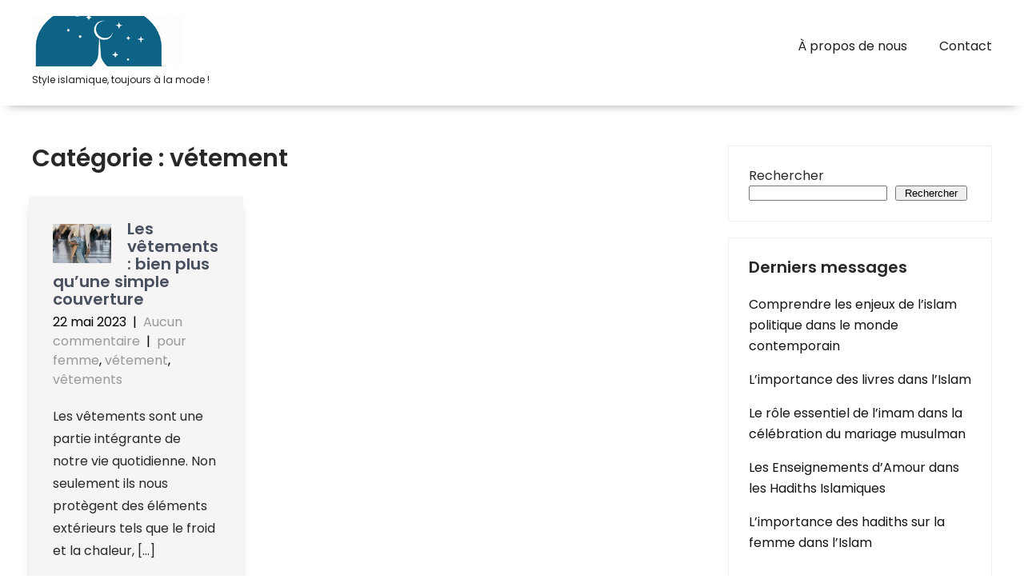

--- FILE ---
content_type: text/html; charset=UTF-8
request_url: https://topislam.org/category/vetement-2/
body_size: 13851
content:
<!DOCTYPE html>
<html lang="fr-FR">
<head>
<meta charset="UTF-8">
<meta name="viewport" content="width=device-width, initial-scale=1">
<link rel="profile" href="http://gmpg.org/xfn/11">
<meta name='robots' content='index, follow, max-image-preview:large, max-snippet:-1, max-video-preview:-1' />

	<!-- This site is optimized with the Yoast SEO plugin v26.7 - https://yoast.com/wordpress/plugins/seo/ -->
	<title>Archives des vétement - topislam.org</title>
	<link rel="canonical" href="https://topislam.org/category/vetement-2/" />
	<meta property="og:locale" content="fr_FR" />
	<meta property="og:type" content="article" />
	<meta property="og:title" content="Archives des vétement - topislam.org" />
	<meta property="og:url" content="https://topislam.org/category/vetement-2/" />
	<meta property="og:site_name" content="topislam.org" />
	<meta name="twitter:card" content="summary_large_image" />
	<script type="application/ld+json" class="yoast-schema-graph">{"@context":"https://schema.org","@graph":[{"@type":"CollectionPage","@id":"https://topislam.org/category/vetement-2/","url":"https://topislam.org/category/vetement-2/","name":"Archives des vétement - topislam.org","isPartOf":{"@id":"https://topislam.org/#website"},"primaryImageOfPage":{"@id":"https://topislam.org/category/vetement-2/#primaryimage"},"image":{"@id":"https://topislam.org/category/vetement-2/#primaryimage"},"thumbnailUrl":"https://i0.wp.com/topislam.org/wp-content/uploads/2023/05/vetements-7.jpg?fit=274%2C184&ssl=1","breadcrumb":{"@id":"https://topislam.org/category/vetement-2/#breadcrumb"},"inLanguage":"fr-FR"},{"@type":"ImageObject","inLanguage":"fr-FR","@id":"https://topislam.org/category/vetement-2/#primaryimage","url":"https://i0.wp.com/topislam.org/wp-content/uploads/2023/05/vetements-7.jpg?fit=274%2C184&ssl=1","contentUrl":"https://i0.wp.com/topislam.org/wp-content/uploads/2023/05/vetements-7.jpg?fit=274%2C184&ssl=1","width":274,"height":184,"caption":"vêtements"},{"@type":"BreadcrumbList","@id":"https://topislam.org/category/vetement-2/#breadcrumb","itemListElement":[{"@type":"ListItem","position":1,"name":"Accueil","item":"https://topislam.org/"},{"@type":"ListItem","position":2,"name":"vétement"}]},{"@type":"WebSite","@id":"https://topislam.org/#website","url":"https://topislam.org/","name":"topislam.org","description":"Style islamique, toujours à la mode !","publisher":{"@id":"https://topislam.org/#organization"},"potentialAction":[{"@type":"SearchAction","target":{"@type":"EntryPoint","urlTemplate":"https://topislam.org/?s={search_term_string}"},"query-input":{"@type":"PropertyValueSpecification","valueRequired":true,"valueName":"search_term_string"}}],"inLanguage":"fr-FR"},{"@type":"Organization","@id":"https://topislam.org/#organization","name":"topislam.org","url":"https://topislam.org/","logo":{"@type":"ImageObject","inLanguage":"fr-FR","@id":"https://topislam.org/#/schema/logo/image/","url":"https://i0.wp.com/topislam.org/wp-content/uploads/2023/01/topislamlogo.png?fit=212%2C63&ssl=1","contentUrl":"https://i0.wp.com/topislam.org/wp-content/uploads/2023/01/topislamlogo.png?fit=212%2C63&ssl=1","width":212,"height":63,"caption":"topislam.org"},"image":{"@id":"https://topislam.org/#/schema/logo/image/"}}]}</script>
	<!-- / Yoast SEO plugin. -->


<link rel='dns-prefetch' href='//stats.wp.com' />
<link rel='dns-prefetch' href='//fonts.googleapis.com' />
<link rel='preconnect' href='//i0.wp.com' />
<link rel='preconnect' href='//c0.wp.com' />
<link rel="alternate" type="application/rss+xml" title="topislam.org &raquo; Flux" href="https://topislam.org/feed/" />
<link rel="alternate" type="application/rss+xml" title="topislam.org &raquo; Flux des commentaires" href="https://topislam.org/comments/feed/" />
<link rel="alternate" type="application/rss+xml" title="topislam.org &raquo; Flux de la catégorie vétement" href="https://topislam.org/category/vetement-2/feed/" />
<style id='wp-img-auto-sizes-contain-inline-css' type='text/css'>
img:is([sizes=auto i],[sizes^="auto," i]){contain-intrinsic-size:3000px 1500px}
/*# sourceURL=wp-img-auto-sizes-contain-inline-css */
</style>
<style id='wp-emoji-styles-inline-css' type='text/css'>

	img.wp-smiley, img.emoji {
		display: inline !important;
		border: none !important;
		box-shadow: none !important;
		height: 1em !important;
		width: 1em !important;
		margin: 0 0.07em !important;
		vertical-align: -0.1em !important;
		background: none !important;
		padding: 0 !important;
	}
/*# sourceURL=wp-emoji-styles-inline-css */
</style>
<style id='wp-block-library-inline-css' type='text/css'>
:root{--wp-block-synced-color:#7a00df;--wp-block-synced-color--rgb:122,0,223;--wp-bound-block-color:var(--wp-block-synced-color);--wp-editor-canvas-background:#ddd;--wp-admin-theme-color:#007cba;--wp-admin-theme-color--rgb:0,124,186;--wp-admin-theme-color-darker-10:#006ba1;--wp-admin-theme-color-darker-10--rgb:0,107,160.5;--wp-admin-theme-color-darker-20:#005a87;--wp-admin-theme-color-darker-20--rgb:0,90,135;--wp-admin-border-width-focus:2px}@media (min-resolution:192dpi){:root{--wp-admin-border-width-focus:1.5px}}.wp-element-button{cursor:pointer}:root .has-very-light-gray-background-color{background-color:#eee}:root .has-very-dark-gray-background-color{background-color:#313131}:root .has-very-light-gray-color{color:#eee}:root .has-very-dark-gray-color{color:#313131}:root .has-vivid-green-cyan-to-vivid-cyan-blue-gradient-background{background:linear-gradient(135deg,#00d084,#0693e3)}:root .has-purple-crush-gradient-background{background:linear-gradient(135deg,#34e2e4,#4721fb 50%,#ab1dfe)}:root .has-hazy-dawn-gradient-background{background:linear-gradient(135deg,#faaca8,#dad0ec)}:root .has-subdued-olive-gradient-background{background:linear-gradient(135deg,#fafae1,#67a671)}:root .has-atomic-cream-gradient-background{background:linear-gradient(135deg,#fdd79a,#004a59)}:root .has-nightshade-gradient-background{background:linear-gradient(135deg,#330968,#31cdcf)}:root .has-midnight-gradient-background{background:linear-gradient(135deg,#020381,#2874fc)}:root{--wp--preset--font-size--normal:16px;--wp--preset--font-size--huge:42px}.has-regular-font-size{font-size:1em}.has-larger-font-size{font-size:2.625em}.has-normal-font-size{font-size:var(--wp--preset--font-size--normal)}.has-huge-font-size{font-size:var(--wp--preset--font-size--huge)}.has-text-align-center{text-align:center}.has-text-align-left{text-align:left}.has-text-align-right{text-align:right}.has-fit-text{white-space:nowrap!important}#end-resizable-editor-section{display:none}.aligncenter{clear:both}.items-justified-left{justify-content:flex-start}.items-justified-center{justify-content:center}.items-justified-right{justify-content:flex-end}.items-justified-space-between{justify-content:space-between}.screen-reader-text{border:0;clip-path:inset(50%);height:1px;margin:-1px;overflow:hidden;padding:0;position:absolute;width:1px;word-wrap:normal!important}.screen-reader-text:focus{background-color:#ddd;clip-path:none;color:#444;display:block;font-size:1em;height:auto;left:5px;line-height:normal;padding:15px 23px 14px;text-decoration:none;top:5px;width:auto;z-index:100000}html :where(.has-border-color){border-style:solid}html :where([style*=border-top-color]){border-top-style:solid}html :where([style*=border-right-color]){border-right-style:solid}html :where([style*=border-bottom-color]){border-bottom-style:solid}html :where([style*=border-left-color]){border-left-style:solid}html :where([style*=border-width]){border-style:solid}html :where([style*=border-top-width]){border-top-style:solid}html :where([style*=border-right-width]){border-right-style:solid}html :where([style*=border-bottom-width]){border-bottom-style:solid}html :where([style*=border-left-width]){border-left-style:solid}html :where(img[class*=wp-image-]){height:auto;max-width:100%}:where(figure){margin:0 0 1em}html :where(.is-position-sticky){--wp-admin--admin-bar--position-offset:var(--wp-admin--admin-bar--height,0px)}@media screen and (max-width:600px){html :where(.is-position-sticky){--wp-admin--admin-bar--position-offset:0px}}

/*# sourceURL=wp-block-library-inline-css */
</style><style id='wp-block-archives-inline-css' type='text/css'>
.wp-block-archives{box-sizing:border-box}.wp-block-archives-dropdown label{display:block}
/*# sourceURL=https://c0.wp.com/c/6.9/wp-includes/blocks/archives/style.min.css */
</style>
<style id='wp-block-categories-inline-css' type='text/css'>
.wp-block-categories{box-sizing:border-box}.wp-block-categories.alignleft{margin-right:2em}.wp-block-categories.alignright{margin-left:2em}.wp-block-categories.wp-block-categories-dropdown.aligncenter{text-align:center}.wp-block-categories .wp-block-categories__label{display:block;width:100%}
/*# sourceURL=https://c0.wp.com/c/6.9/wp-includes/blocks/categories/style.min.css */
</style>
<style id='wp-block-heading-inline-css' type='text/css'>
h1:where(.wp-block-heading).has-background,h2:where(.wp-block-heading).has-background,h3:where(.wp-block-heading).has-background,h4:where(.wp-block-heading).has-background,h5:where(.wp-block-heading).has-background,h6:where(.wp-block-heading).has-background{padding:1.25em 2.375em}h1.has-text-align-left[style*=writing-mode]:where([style*=vertical-lr]),h1.has-text-align-right[style*=writing-mode]:where([style*=vertical-rl]),h2.has-text-align-left[style*=writing-mode]:where([style*=vertical-lr]),h2.has-text-align-right[style*=writing-mode]:where([style*=vertical-rl]),h3.has-text-align-left[style*=writing-mode]:where([style*=vertical-lr]),h3.has-text-align-right[style*=writing-mode]:where([style*=vertical-rl]),h4.has-text-align-left[style*=writing-mode]:where([style*=vertical-lr]),h4.has-text-align-right[style*=writing-mode]:where([style*=vertical-rl]),h5.has-text-align-left[style*=writing-mode]:where([style*=vertical-lr]),h5.has-text-align-right[style*=writing-mode]:where([style*=vertical-rl]),h6.has-text-align-left[style*=writing-mode]:where([style*=vertical-lr]),h6.has-text-align-right[style*=writing-mode]:where([style*=vertical-rl]){rotate:180deg}
/*# sourceURL=https://c0.wp.com/c/6.9/wp-includes/blocks/heading/style.min.css */
</style>
<style id='wp-block-latest-comments-inline-css' type='text/css'>
ol.wp-block-latest-comments{box-sizing:border-box;margin-left:0}:where(.wp-block-latest-comments:not([style*=line-height] .wp-block-latest-comments__comment)){line-height:1.1}:where(.wp-block-latest-comments:not([style*=line-height] .wp-block-latest-comments__comment-excerpt p)){line-height:1.8}.has-dates :where(.wp-block-latest-comments:not([style*=line-height])),.has-excerpts :where(.wp-block-latest-comments:not([style*=line-height])){line-height:1.5}.wp-block-latest-comments .wp-block-latest-comments{padding-left:0}.wp-block-latest-comments__comment{list-style:none;margin-bottom:1em}.has-avatars .wp-block-latest-comments__comment{list-style:none;min-height:2.25em}.has-avatars .wp-block-latest-comments__comment .wp-block-latest-comments__comment-excerpt,.has-avatars .wp-block-latest-comments__comment .wp-block-latest-comments__comment-meta{margin-left:3.25em}.wp-block-latest-comments__comment-excerpt p{font-size:.875em;margin:.36em 0 1.4em}.wp-block-latest-comments__comment-date{display:block;font-size:.75em}.wp-block-latest-comments .avatar,.wp-block-latest-comments__comment-avatar{border-radius:1.5em;display:block;float:left;height:2.5em;margin-right:.75em;width:2.5em}.wp-block-latest-comments[class*=-font-size] a,.wp-block-latest-comments[style*=font-size] a{font-size:inherit}
/*# sourceURL=https://c0.wp.com/c/6.9/wp-includes/blocks/latest-comments/style.min.css */
</style>
<style id='wp-block-latest-posts-inline-css' type='text/css'>
.wp-block-latest-posts{box-sizing:border-box}.wp-block-latest-posts.alignleft{margin-right:2em}.wp-block-latest-posts.alignright{margin-left:2em}.wp-block-latest-posts.wp-block-latest-posts__list{list-style:none}.wp-block-latest-posts.wp-block-latest-posts__list li{clear:both;overflow-wrap:break-word}.wp-block-latest-posts.is-grid{display:flex;flex-wrap:wrap}.wp-block-latest-posts.is-grid li{margin:0 1.25em 1.25em 0;width:100%}@media (min-width:600px){.wp-block-latest-posts.columns-2 li{width:calc(50% - .625em)}.wp-block-latest-posts.columns-2 li:nth-child(2n){margin-right:0}.wp-block-latest-posts.columns-3 li{width:calc(33.33333% - .83333em)}.wp-block-latest-posts.columns-3 li:nth-child(3n){margin-right:0}.wp-block-latest-posts.columns-4 li{width:calc(25% - .9375em)}.wp-block-latest-posts.columns-4 li:nth-child(4n){margin-right:0}.wp-block-latest-posts.columns-5 li{width:calc(20% - 1em)}.wp-block-latest-posts.columns-5 li:nth-child(5n){margin-right:0}.wp-block-latest-posts.columns-6 li{width:calc(16.66667% - 1.04167em)}.wp-block-latest-posts.columns-6 li:nth-child(6n){margin-right:0}}:root :where(.wp-block-latest-posts.is-grid){padding:0}:root :where(.wp-block-latest-posts.wp-block-latest-posts__list){padding-left:0}.wp-block-latest-posts__post-author,.wp-block-latest-posts__post-date{display:block;font-size:.8125em}.wp-block-latest-posts__post-excerpt,.wp-block-latest-posts__post-full-content{margin-bottom:1em;margin-top:.5em}.wp-block-latest-posts__featured-image a{display:inline-block}.wp-block-latest-posts__featured-image img{height:auto;max-width:100%;width:auto}.wp-block-latest-posts__featured-image.alignleft{float:left;margin-right:1em}.wp-block-latest-posts__featured-image.alignright{float:right;margin-left:1em}.wp-block-latest-posts__featured-image.aligncenter{margin-bottom:1em;text-align:center}
/*# sourceURL=https://c0.wp.com/c/6.9/wp-includes/blocks/latest-posts/style.min.css */
</style>
<style id='wp-block-search-inline-css' type='text/css'>
.wp-block-search__button{margin-left:10px;word-break:normal}.wp-block-search__button.has-icon{line-height:0}.wp-block-search__button svg{height:1.25em;min-height:24px;min-width:24px;width:1.25em;fill:currentColor;vertical-align:text-bottom}:where(.wp-block-search__button){border:1px solid #ccc;padding:6px 10px}.wp-block-search__inside-wrapper{display:flex;flex:auto;flex-wrap:nowrap;max-width:100%}.wp-block-search__label{width:100%}.wp-block-search.wp-block-search__button-only .wp-block-search__button{box-sizing:border-box;display:flex;flex-shrink:0;justify-content:center;margin-left:0;max-width:100%}.wp-block-search.wp-block-search__button-only .wp-block-search__inside-wrapper{min-width:0!important;transition-property:width}.wp-block-search.wp-block-search__button-only .wp-block-search__input{flex-basis:100%;transition-duration:.3s}.wp-block-search.wp-block-search__button-only.wp-block-search__searchfield-hidden,.wp-block-search.wp-block-search__button-only.wp-block-search__searchfield-hidden .wp-block-search__inside-wrapper{overflow:hidden}.wp-block-search.wp-block-search__button-only.wp-block-search__searchfield-hidden .wp-block-search__input{border-left-width:0!important;border-right-width:0!important;flex-basis:0;flex-grow:0;margin:0;min-width:0!important;padding-left:0!important;padding-right:0!important;width:0!important}:where(.wp-block-search__input){appearance:none;border:1px solid #949494;flex-grow:1;font-family:inherit;font-size:inherit;font-style:inherit;font-weight:inherit;letter-spacing:inherit;line-height:inherit;margin-left:0;margin-right:0;min-width:3rem;padding:8px;text-decoration:unset!important;text-transform:inherit}:where(.wp-block-search__button-inside .wp-block-search__inside-wrapper){background-color:#fff;border:1px solid #949494;box-sizing:border-box;padding:4px}:where(.wp-block-search__button-inside .wp-block-search__inside-wrapper) .wp-block-search__input{border:none;border-radius:0;padding:0 4px}:where(.wp-block-search__button-inside .wp-block-search__inside-wrapper) .wp-block-search__input:focus{outline:none}:where(.wp-block-search__button-inside .wp-block-search__inside-wrapper) :where(.wp-block-search__button){padding:4px 8px}.wp-block-search.aligncenter .wp-block-search__inside-wrapper{margin:auto}.wp-block[data-align=right] .wp-block-search.wp-block-search__button-only .wp-block-search__inside-wrapper{float:right}
/*# sourceURL=https://c0.wp.com/c/6.9/wp-includes/blocks/search/style.min.css */
</style>
<style id='wp-block-group-inline-css' type='text/css'>
.wp-block-group{box-sizing:border-box}:where(.wp-block-group.wp-block-group-is-layout-constrained){position:relative}
/*# sourceURL=https://c0.wp.com/c/6.9/wp-includes/blocks/group/style.min.css */
</style>
<style id='global-styles-inline-css' type='text/css'>
:root{--wp--preset--aspect-ratio--square: 1;--wp--preset--aspect-ratio--4-3: 4/3;--wp--preset--aspect-ratio--3-4: 3/4;--wp--preset--aspect-ratio--3-2: 3/2;--wp--preset--aspect-ratio--2-3: 2/3;--wp--preset--aspect-ratio--16-9: 16/9;--wp--preset--aspect-ratio--9-16: 9/16;--wp--preset--color--black: #000000;--wp--preset--color--cyan-bluish-gray: #abb8c3;--wp--preset--color--white: #ffffff;--wp--preset--color--pale-pink: #f78da7;--wp--preset--color--vivid-red: #cf2e2e;--wp--preset--color--luminous-vivid-orange: #ff6900;--wp--preset--color--luminous-vivid-amber: #fcb900;--wp--preset--color--light-green-cyan: #7bdcb5;--wp--preset--color--vivid-green-cyan: #00d084;--wp--preset--color--pale-cyan-blue: #8ed1fc;--wp--preset--color--vivid-cyan-blue: #0693e3;--wp--preset--color--vivid-purple: #9b51e0;--wp--preset--gradient--vivid-cyan-blue-to-vivid-purple: linear-gradient(135deg,rgb(6,147,227) 0%,rgb(155,81,224) 100%);--wp--preset--gradient--light-green-cyan-to-vivid-green-cyan: linear-gradient(135deg,rgb(122,220,180) 0%,rgb(0,208,130) 100%);--wp--preset--gradient--luminous-vivid-amber-to-luminous-vivid-orange: linear-gradient(135deg,rgb(252,185,0) 0%,rgb(255,105,0) 100%);--wp--preset--gradient--luminous-vivid-orange-to-vivid-red: linear-gradient(135deg,rgb(255,105,0) 0%,rgb(207,46,46) 100%);--wp--preset--gradient--very-light-gray-to-cyan-bluish-gray: linear-gradient(135deg,rgb(238,238,238) 0%,rgb(169,184,195) 100%);--wp--preset--gradient--cool-to-warm-spectrum: linear-gradient(135deg,rgb(74,234,220) 0%,rgb(151,120,209) 20%,rgb(207,42,186) 40%,rgb(238,44,130) 60%,rgb(251,105,98) 80%,rgb(254,248,76) 100%);--wp--preset--gradient--blush-light-purple: linear-gradient(135deg,rgb(255,206,236) 0%,rgb(152,150,240) 100%);--wp--preset--gradient--blush-bordeaux: linear-gradient(135deg,rgb(254,205,165) 0%,rgb(254,45,45) 50%,rgb(107,0,62) 100%);--wp--preset--gradient--luminous-dusk: linear-gradient(135deg,rgb(255,203,112) 0%,rgb(199,81,192) 50%,rgb(65,88,208) 100%);--wp--preset--gradient--pale-ocean: linear-gradient(135deg,rgb(255,245,203) 0%,rgb(182,227,212) 50%,rgb(51,167,181) 100%);--wp--preset--gradient--electric-grass: linear-gradient(135deg,rgb(202,248,128) 0%,rgb(113,206,126) 100%);--wp--preset--gradient--midnight: linear-gradient(135deg,rgb(2,3,129) 0%,rgb(40,116,252) 100%);--wp--preset--font-size--small: 13px;--wp--preset--font-size--medium: 20px;--wp--preset--font-size--large: 36px;--wp--preset--font-size--x-large: 42px;--wp--preset--spacing--20: 0.44rem;--wp--preset--spacing--30: 0.67rem;--wp--preset--spacing--40: 1rem;--wp--preset--spacing--50: 1.5rem;--wp--preset--spacing--60: 2.25rem;--wp--preset--spacing--70: 3.38rem;--wp--preset--spacing--80: 5.06rem;--wp--preset--shadow--natural: 6px 6px 9px rgba(0, 0, 0, 0.2);--wp--preset--shadow--deep: 12px 12px 50px rgba(0, 0, 0, 0.4);--wp--preset--shadow--sharp: 6px 6px 0px rgba(0, 0, 0, 0.2);--wp--preset--shadow--outlined: 6px 6px 0px -3px rgb(255, 255, 255), 6px 6px rgb(0, 0, 0);--wp--preset--shadow--crisp: 6px 6px 0px rgb(0, 0, 0);}:where(.is-layout-flex){gap: 0.5em;}:where(.is-layout-grid){gap: 0.5em;}body .is-layout-flex{display: flex;}.is-layout-flex{flex-wrap: wrap;align-items: center;}.is-layout-flex > :is(*, div){margin: 0;}body .is-layout-grid{display: grid;}.is-layout-grid > :is(*, div){margin: 0;}:where(.wp-block-columns.is-layout-flex){gap: 2em;}:where(.wp-block-columns.is-layout-grid){gap: 2em;}:where(.wp-block-post-template.is-layout-flex){gap: 1.25em;}:where(.wp-block-post-template.is-layout-grid){gap: 1.25em;}.has-black-color{color: var(--wp--preset--color--black) !important;}.has-cyan-bluish-gray-color{color: var(--wp--preset--color--cyan-bluish-gray) !important;}.has-white-color{color: var(--wp--preset--color--white) !important;}.has-pale-pink-color{color: var(--wp--preset--color--pale-pink) !important;}.has-vivid-red-color{color: var(--wp--preset--color--vivid-red) !important;}.has-luminous-vivid-orange-color{color: var(--wp--preset--color--luminous-vivid-orange) !important;}.has-luminous-vivid-amber-color{color: var(--wp--preset--color--luminous-vivid-amber) !important;}.has-light-green-cyan-color{color: var(--wp--preset--color--light-green-cyan) !important;}.has-vivid-green-cyan-color{color: var(--wp--preset--color--vivid-green-cyan) !important;}.has-pale-cyan-blue-color{color: var(--wp--preset--color--pale-cyan-blue) !important;}.has-vivid-cyan-blue-color{color: var(--wp--preset--color--vivid-cyan-blue) !important;}.has-vivid-purple-color{color: var(--wp--preset--color--vivid-purple) !important;}.has-black-background-color{background-color: var(--wp--preset--color--black) !important;}.has-cyan-bluish-gray-background-color{background-color: var(--wp--preset--color--cyan-bluish-gray) !important;}.has-white-background-color{background-color: var(--wp--preset--color--white) !important;}.has-pale-pink-background-color{background-color: var(--wp--preset--color--pale-pink) !important;}.has-vivid-red-background-color{background-color: var(--wp--preset--color--vivid-red) !important;}.has-luminous-vivid-orange-background-color{background-color: var(--wp--preset--color--luminous-vivid-orange) !important;}.has-luminous-vivid-amber-background-color{background-color: var(--wp--preset--color--luminous-vivid-amber) !important;}.has-light-green-cyan-background-color{background-color: var(--wp--preset--color--light-green-cyan) !important;}.has-vivid-green-cyan-background-color{background-color: var(--wp--preset--color--vivid-green-cyan) !important;}.has-pale-cyan-blue-background-color{background-color: var(--wp--preset--color--pale-cyan-blue) !important;}.has-vivid-cyan-blue-background-color{background-color: var(--wp--preset--color--vivid-cyan-blue) !important;}.has-vivid-purple-background-color{background-color: var(--wp--preset--color--vivid-purple) !important;}.has-black-border-color{border-color: var(--wp--preset--color--black) !important;}.has-cyan-bluish-gray-border-color{border-color: var(--wp--preset--color--cyan-bluish-gray) !important;}.has-white-border-color{border-color: var(--wp--preset--color--white) !important;}.has-pale-pink-border-color{border-color: var(--wp--preset--color--pale-pink) !important;}.has-vivid-red-border-color{border-color: var(--wp--preset--color--vivid-red) !important;}.has-luminous-vivid-orange-border-color{border-color: var(--wp--preset--color--luminous-vivid-orange) !important;}.has-luminous-vivid-amber-border-color{border-color: var(--wp--preset--color--luminous-vivid-amber) !important;}.has-light-green-cyan-border-color{border-color: var(--wp--preset--color--light-green-cyan) !important;}.has-vivid-green-cyan-border-color{border-color: var(--wp--preset--color--vivid-green-cyan) !important;}.has-pale-cyan-blue-border-color{border-color: var(--wp--preset--color--pale-cyan-blue) !important;}.has-vivid-cyan-blue-border-color{border-color: var(--wp--preset--color--vivid-cyan-blue) !important;}.has-vivid-purple-border-color{border-color: var(--wp--preset--color--vivid-purple) !important;}.has-vivid-cyan-blue-to-vivid-purple-gradient-background{background: var(--wp--preset--gradient--vivid-cyan-blue-to-vivid-purple) !important;}.has-light-green-cyan-to-vivid-green-cyan-gradient-background{background: var(--wp--preset--gradient--light-green-cyan-to-vivid-green-cyan) !important;}.has-luminous-vivid-amber-to-luminous-vivid-orange-gradient-background{background: var(--wp--preset--gradient--luminous-vivid-amber-to-luminous-vivid-orange) !important;}.has-luminous-vivid-orange-to-vivid-red-gradient-background{background: var(--wp--preset--gradient--luminous-vivid-orange-to-vivid-red) !important;}.has-very-light-gray-to-cyan-bluish-gray-gradient-background{background: var(--wp--preset--gradient--very-light-gray-to-cyan-bluish-gray) !important;}.has-cool-to-warm-spectrum-gradient-background{background: var(--wp--preset--gradient--cool-to-warm-spectrum) !important;}.has-blush-light-purple-gradient-background{background: var(--wp--preset--gradient--blush-light-purple) !important;}.has-blush-bordeaux-gradient-background{background: var(--wp--preset--gradient--blush-bordeaux) !important;}.has-luminous-dusk-gradient-background{background: var(--wp--preset--gradient--luminous-dusk) !important;}.has-pale-ocean-gradient-background{background: var(--wp--preset--gradient--pale-ocean) !important;}.has-electric-grass-gradient-background{background: var(--wp--preset--gradient--electric-grass) !important;}.has-midnight-gradient-background{background: var(--wp--preset--gradient--midnight) !important;}.has-small-font-size{font-size: var(--wp--preset--font-size--small) !important;}.has-medium-font-size{font-size: var(--wp--preset--font-size--medium) !important;}.has-large-font-size{font-size: var(--wp--preset--font-size--large) !important;}.has-x-large-font-size{font-size: var(--wp--preset--font-size--x-large) !important;}
/*# sourceURL=global-styles-inline-css */
</style>

<style id='classic-theme-styles-inline-css' type='text/css'>
/*! This file is auto-generated */
.wp-block-button__link{color:#fff;background-color:#32373c;border-radius:9999px;box-shadow:none;text-decoration:none;padding:calc(.667em + 2px) calc(1.333em + 2px);font-size:1.125em}.wp-block-file__button{background:#32373c;color:#fff;text-decoration:none}
/*# sourceURL=/wp-includes/css/classic-themes.min.css */
</style>
<link rel='stylesheet' id='cptch_stylesheet-css' href='https://topislam.org/wp-content/plugins/captcha-bws/css/front_end_style.css?ver=5.2.7' type='text/css' media='all' />
<link rel='stylesheet' id='dashicons-css' href='https://c0.wp.com/c/6.9/wp-includes/css/dashicons.min.css' type='text/css' media='all' />
<link rel='stylesheet' id='cptch_desktop_style-css' href='https://topislam.org/wp-content/plugins/captcha-bws/css/desktop_style.css?ver=5.2.7' type='text/css' media='all' />
<link rel='stylesheet' id='skt-mosque-basic-style-css' href='https://topislam.org/wp-content/themes/skt-mosque/style.css?ver=6.9' type='text/css' media='all' />
<link rel='stylesheet' id='skt-mosque-main-style-css' href='https://topislam.org/wp-content/themes/skt-mosque/css/responsive.css?ver=6.9' type='text/css' media='all' />
<link rel='stylesheet' id='skt-mosque-font-css' href='//fonts.googleapis.com/css?family=Poppins%3A100%2C100i%2C200%2C200i%2C300%2C300i%2C400%2C400i%2C500%2C500i%2C600%2C600i%2C700%2C700i%2C800%2C800i%2C900%2C900i&#038;ver=6.9' type='text/css' media='all' />
<link rel='stylesheet' id='skt-mosque-editor-style-css' href='https://topislam.org/wp-content/themes/skt-mosque/editor-style.css?ver=6.9' type='text/css' media='all' />
<link rel='stylesheet' id='skt-mosque-base-style-css' href='https://topislam.org/wp-content/themes/skt-mosque/css/style_base.css?ver=6.9' type='text/css' media='all' />
<link rel='stylesheet' id='skt-mosque-custom-style-css' href='https://topislam.org/wp-content/themes/skt-mosque/css/skt-mosque-custom-style.css?ver=6.9' type='text/css' media='all' />
<style id='skt-mosque-custom-style-inline-css' type='text/css'>

					#sidebar ul li a:hover,
					.footerarea a:hover,
					.blog_lists h4 a:hover,
					.recent-post h6 a:hover,
					.recent-post a:hover,
					.design-by a,
					.postmeta a:hover,
					.tagcloud a,
					.blocksbox:hover h3,
					.rdmore a,
					.main-navigation ul li:hover a, .main-navigation ul li a:focus, .main-navigation ul li a:hover, .main-navigation ul li.current-menu-item a, .main-navigation ul li.current_page_item a
					{ 
						 color:  !important;
					}

					.pagination .nav-links span.current, .pagination .nav-links a:hover,
					#commentform input#submit:hover,
					.wpcf7 input[type='submit'],
					input.search-submit,
					.recent-post .morebtn:hover, 
					.read-more-btn,
					.woocommerce-product-search button[type='submit'],
					.head-info-area,
					.designs-thumb,
					.hometwo-block-button,
					.aboutmore,
					.service-thumb-box,
					.view-all-btn a:hover
					{ 
					   background-color:  !important;
					}

					.titleborder span:after{border-bottom-color:  !important;}
					.header{background-color: ;}
					#footer{background-color: ;}
					.copyright-wrapper{color:  !important;}
				
/*# sourceURL=skt-mosque-custom-style-inline-css */
</style>
<script type="text/javascript" src="https://c0.wp.com/c/6.9/wp-includes/js/jquery/jquery.min.js" id="jquery-core-js"></script>
<script type="text/javascript" src="https://c0.wp.com/c/6.9/wp-includes/js/jquery/jquery-migrate.min.js" id="jquery-migrate-js"></script>
<script type="text/javascript" src="https://topislam.org/wp-content/themes/skt-mosque/js/custom.js?ver=6.9" id="skt-mosque-customscripts-js"></script>
<link rel="https://api.w.org/" href="https://topislam.org/wp-json/" /><link rel="alternate" title="JSON" type="application/json" href="https://topislam.org/wp-json/wp/v2/categories/1894" /><link rel="EditURI" type="application/rsd+xml" title="RSD" href="https://topislam.org/xmlrpc.php?rsd" />
<meta name="generator" content="WordPress 6.9" />
	<style>img#wpstats{display:none}</style>
		<link rel="apple-touch-icon" sizes="180x180" href="/wp-content/uploads/fbrfg/apple-touch-icon.png">
<link rel="icon" type="image/png" sizes="32x32" href="/wp-content/uploads/fbrfg/favicon-32x32.png">
<link rel="icon" type="image/png" sizes="16x16" href="/wp-content/uploads/fbrfg/favicon-16x16.png">
<link rel="manifest" href="/wp-content/uploads/fbrfg/site.webmanifest">
<link rel="shortcut icon" href="/wp-content/uploads/fbrfg/favicon.ico">
<meta name="msapplication-TileColor" content="#da532c">
<meta name="msapplication-config" content="/wp-content/uploads/fbrfg/browserconfig.xml">
<meta name="theme-color" content="#ffffff">    
	<style type="text/css">
		
	</style>
	</head>
<body class="archive category category-vetement-2 category-1894 wp-custom-logo wp-theme-skt-mosque">
<a class="skip-link screen-reader-text" href="#content_navigator">
Passer au contenu</a>
<div class="header ">
  <div class="container">
    <div class="logo">
		<a href="https://topislam.org/" class="custom-logo-link" rel="home"><img width="212" height="63" src="https://i0.wp.com/topislam.org/wp-content/uploads/2023/01/topislamlogo.png?fit=212%2C63&amp;ssl=1" class="custom-logo" alt="topislam.org" decoding="async" /></a>        <div class="clear"></div>
		        <div id="logo-main">
        <a href="https://topislam.org/">
        <h2 class="site-title">topislam.org</h2>
                <p class="site-description">Style islamique, toujours à la mode !</p>                          
                </a>
        </div>
    </div> 
		      	
        <div id="navigation"><nav id="site-navigation" class="main-navigation">
				<button type="button" class="menu-toggle">
					<span></span>
					<span></span>
					<span></span>
				</button>
		<ul id="primary" class="primary-menu menu"><li id="menu-item-16" class="menu-item menu-item-type-post_type menu-item-object-page menu-item-16"><a href="https://topislam.org/about/">À propos de nous</a></li>
<li id="menu-item-175" class="menu-item menu-item-type-post_type menu-item-object-page menu-item-175"><a href="https://topislam.org/contact/">Contact</a></li>
</ul>			</nav></div>
        <div class="clear"></div>    
    </div> <!-- container --> 
    <div class="clear"></div>  
  </div>
      
  
  <div class="clear"></div> <div class="container">
	<div id="content_navigator">
     <div class="page_content">
        <section class="site-main">
            <header class="page-header">
				<h1 class="entry-title">Catégorie : <span>vétement</span></h1>
            </header><!-- .page-header -->
			                <div class="blog-post">
                    <div class="blog_lists">
<article id="post-369" class="post-369 post type-post status-publish format-standard has-post-thumbnail hentry category-pour-femme category-vetement-2 category-vetements tag-adidas tag-art tag-asos tag-choix-personnel tag-culturel tag-durabilite tag-environnemental tag-ethique tag-expression tag-forever-21 tag-hm tag-industrie-textile tag-levis tag-magasins-doccasion tag-mango tag-marches-aux-puces tag-nike tag-personnalite tag-protection tag-qualite-vs-quantite tag-respect-de-lenvironnement-et-des-autres tag-sites-de-vente-en-ligne tag-social tag-soldes-et-promotions tag-style tag-topshop tag-uniqlo tag-valeurs-personnelles tag-vetements tag-zara">
        <div class="post-thumb"><a href="https://topislam.org/vetements/vetements-2/"><img width="274" height="184" src="https://topislam.org/wp-content/uploads/2023/05/vetements-7.jpg" class="attachment-post-thumbnail size-post-thumbnail wp-post-image" alt="vêtements" decoding="async" fetchpriority="high" /></a></div>
        <header class="entry-header">           
        <h4><a href="https://topislam.org/vetements/vetements-2/" rel="bookmark">Les vêtements : bien plus qu&rsquo;une simple couverture</a></h4>
                    <div class="postmeta">
                <div class="post-date">22 mai 2023</div><!-- post-date -->
                <div class="post-comment"> &nbsp;|&nbsp; <a href="https://topislam.org/vetements/vetements-2/#respond">Aucun commentaire</a></div>
                <div class="post-categories"> &nbsp;|&nbsp; <a href="https://topislam.org/category/pour-femme/" rel="category tag">pour femme</a>, <a href="https://topislam.org/category/vetement-2/" rel="category tag">vétement</a>, <a href="https://topislam.org/category/vetements/" rel="category tag">vêtements</a></div>                  
            </div><!-- postmeta -->
            </header><!-- .entry-header -->
        <div class="entry-summary">
        <p>Les vêtements sont une partie intégrante de notre vie quotidienne. Non seulement ils nous protègent des éléments extérieurs tels que le froid et la chaleur, [&hellip;]</p>
    </div><!-- .entry-summary -->
        <div class="clear"></div>
</article><!-- #post-## -->
</div>                </div>
                       </section>
       <div id="sidebar">    
    <aside id="block-2" class="widget widget_block widget_search"><form role="search" method="get" action="https://topislam.org/" class="wp-block-search__button-outside wp-block-search__text-button wp-block-search"    ><label class="wp-block-search__label" for="wp-block-search__input-1" >Rechercher</label><div class="wp-block-search__inside-wrapper" ><input class="wp-block-search__input" id="wp-block-search__input-1" placeholder="" value="" type="search" name="s" required /><button aria-label="Rechercher" class="wp-block-search__button wp-element-button" type="submit" >Rechercher</button></div></form></aside><aside id="block-3" class="widget widget_block">
<div class="wp-block-group"><div class="wp-block-group__inner-container is-layout-flow wp-block-group-is-layout-flow">
<h2 class="wp-block-heading">Derniers messages</h2>


<ul class="wp-block-latest-posts__list wp-block-latest-posts"><li><a class="wp-block-latest-posts__post-title" href="https://topislam.org/uncategorized/islam-politique/">Comprendre les enjeux de l&rsquo;islam politique dans le monde contemporain</a></li>
<li><a class="wp-block-latest-posts__post-title" href="https://topislam.org/uncategorized/islam-book/">L&rsquo;importance des livres dans l&rsquo;Islam</a></li>
<li><a class="wp-block-latest-posts__post-title" href="https://topislam.org/uncategorized/imam-mariage/">Le rôle essentiel de l&rsquo;imam dans la célébration du mariage musulman</a></li>
<li><a class="wp-block-latest-posts__post-title" href="https://topislam.org/hadith/hadith-amour/">Les Enseignements d&rsquo;Amour dans les Hadiths Islamiques</a></li>
<li><a class="wp-block-latest-posts__post-title" href="https://topislam.org/femme/hadith-femme/">L&rsquo;importance des hadiths sur la femme dans l&rsquo;Islam</a></li>
</ul></div></div>
</aside><aside id="block-4" class="widget widget_block">
<div class="wp-block-group"><div class="wp-block-group__inner-container is-layout-flow wp-block-group-is-layout-flow">
<h2 class="wp-block-heading">Derniers commentaires</h2>


<div class="no-comments wp-block-latest-comments">Aucun commentaire à afficher.</div></div></div>
</aside><aside id="block-5" class="widget widget_block">
<div class="wp-block-group"><div class="wp-block-group__inner-container is-layout-flow wp-block-group-is-layout-flow">
<h2 class="wp-block-heading">Archives</h2>


<ul class="wp-block-archives-list wp-block-archives">	<li><a href='https://topislam.org/2026/01/'>janvier 2026</a></li>
	<li><a href='https://topislam.org/2025/12/'>décembre 2025</a></li>
	<li><a href='https://topislam.org/2025/11/'>novembre 2025</a></li>
	<li><a href='https://topislam.org/2025/10/'>octobre 2025</a></li>
	<li><a href='https://topislam.org/2025/09/'>septembre 2025</a></li>
	<li><a href='https://topislam.org/2025/08/'>août 2025</a></li>
	<li><a href='https://topislam.org/2025/07/'>juillet 2025</a></li>
	<li><a href='https://topislam.org/2025/06/'>juin 2025</a></li>
	<li><a href='https://topislam.org/2025/05/'>mai 2025</a></li>
	<li><a href='https://topislam.org/2025/04/'>avril 2025</a></li>
	<li><a href='https://topislam.org/2025/03/'>mars 2025</a></li>
	<li><a href='https://topislam.org/2025/02/'>février 2025</a></li>
	<li><a href='https://topislam.org/2025/01/'>janvier 2025</a></li>
	<li><a href='https://topislam.org/2024/12/'>décembre 2024</a></li>
	<li><a href='https://topislam.org/2024/11/'>novembre 2024</a></li>
	<li><a href='https://topislam.org/2024/10/'>octobre 2024</a></li>
	<li><a href='https://topislam.org/2024/09/'>septembre 2024</a></li>
	<li><a href='https://topislam.org/2024/08/'>août 2024</a></li>
	<li><a href='https://topislam.org/2024/07/'>juillet 2024</a></li>
	<li><a href='https://topislam.org/2024/06/'>juin 2024</a></li>
	<li><a href='https://topislam.org/2024/05/'>mai 2024</a></li>
	<li><a href='https://topislam.org/2024/04/'>avril 2024</a></li>
	<li><a href='https://topislam.org/2024/03/'>mars 2024</a></li>
	<li><a href='https://topislam.org/2024/02/'>février 2024</a></li>
	<li><a href='https://topislam.org/2024/01/'>janvier 2024</a></li>
	<li><a href='https://topislam.org/2023/12/'>décembre 2023</a></li>
	<li><a href='https://topislam.org/2023/11/'>novembre 2023</a></li>
	<li><a href='https://topislam.org/2023/10/'>octobre 2023</a></li>
	<li><a href='https://topislam.org/2023/09/'>septembre 2023</a></li>
	<li><a href='https://topislam.org/2023/08/'>août 2023</a></li>
	<li><a href='https://topislam.org/2023/07/'>juillet 2023</a></li>
	<li><a href='https://topislam.org/2023/06/'>juin 2023</a></li>
	<li><a href='https://topislam.org/2023/05/'>mai 2023</a></li>
	<li><a href='https://topislam.org/2023/04/'>avril 2023</a></li>
	<li><a href='https://topislam.org/2023/03/'>mars 2023</a></li>
	<li><a href='https://topislam.org/2023/02/'>février 2023</a></li>
	<li><a href='https://topislam.org/2023/01/'>janvier 2023</a></li>
	<li><a href='https://topislam.org/2022/12/'>décembre 2022</a></li>
</ul></div></div>
</aside><aside id="block-6" class="widget widget_block">
<div class="wp-block-group"><div class="wp-block-group__inner-container is-layout-flow wp-block-group-is-layout-flow">
<h2 class="wp-block-heading">Catégories</h2>


<ul class="wp-block-categories-list wp-block-categories">	<li class="cat-item cat-item-1724"><a href="https://topislam.org/category/abaya/">abaya</a>
</li>
	<li class="cat-item cat-item-3957"><a href="https://topislam.org/category/abaya-dubai/">abaya dubai</a>
</li>
	<li class="cat-item cat-item-6156"><a href="https://topislam.org/category/abaya-papillon/">abaya papillon</a>
</li>
	<li class="cat-item cat-item-8466"><a href="https://topislam.org/category/abel/">abel</a>
</li>
	<li class="cat-item cat-item-8271"><a href="https://topislam.org/category/abraham/">abraham</a>
</li>
	<li class="cat-item cat-item-7436"><a href="https://topislam.org/category/abu-muslim/">abu muslim</a>
</li>
	<li class="cat-item cat-item-4795"><a href="https://topislam.org/category/accessoire/">accessoire</a>
</li>
	<li class="cat-item cat-item-6392"><a href="https://topislam.org/category/achat/">achat</a>
</li>
	<li class="cat-item cat-item-7866"><a href="https://topislam.org/category/adam-et-eve/">adam et eve</a>
</li>
	<li class="cat-item cat-item-8776"><a href="https://topislam.org/category/adidas/">adidas</a>
</li>
	<li class="cat-item cat-item-8849"><a href="https://topislam.org/category/aicha/">aicha</a>
</li>
	<li class="cat-item cat-item-8010"><a href="https://topislam.org/category/al-bayyinah/">al bayyinah</a>
</li>
	<li class="cat-item cat-item-4177"><a href="https://topislam.org/category/al-manassik/">al manassik</a>
</li>
	<li class="cat-item cat-item-7568"><a href="https://topislam.org/category/al-moultazimoun/">al moultazimoun</a>
</li>
	<li class="cat-item cat-item-6001"><a href="https://topislam.org/category/aliexpress/">aliexpress</a>
</li>
	<li class="cat-item cat-item-6011"><a href="https://topislam.org/category/amazon/">amazon</a>
</li>
	<li class="cat-item cat-item-9499"><a href="https://topislam.org/category/amour/">amour</a>
</li>
	<li class="cat-item cat-item-8546"><a href="https://topislam.org/category/anne/">anne</a>
</li>
	<li class="cat-item cat-item-437"><a href="https://topislam.org/category/arab/">arab</a>
</li>
	<li class="cat-item cat-item-154"><a href="https://topislam.org/category/arabe/">arabe</a>
</li>
	<li class="cat-item cat-item-331"><a href="https://topislam.org/category/arabes/">arabes</a>
</li>
	<li class="cat-item cat-item-6086"><a href="https://topislam.org/category/arte/">arte</a>
</li>
	<li class="cat-item cat-item-8804"><a href="https://topislam.org/category/averroes-lycee/">averroes lycee</a>
</li>
	<li class="cat-item cat-item-9044"><a href="https://topislam.org/category/baillement/">baillement</a>
</li>
	<li class="cat-item cat-item-5455"><a href="https://topislam.org/category/bain/">bain</a>
</li>
	<li class="cat-item cat-item-4210"><a href="https://topislam.org/category/beige/">beige</a>
</li>
	<li class="cat-item cat-item-9456"><a href="https://topislam.org/category/bible/">bible</a>
</li>
	<li class="cat-item cat-item-9265"><a href="https://topislam.org/category/bitmoji/">bitmoji</a>
</li>
	<li class="cat-item cat-item-3488"><a href="https://topislam.org/category/blanc/">blanc</a>
</li>
	<li class="cat-item cat-item-3800"><a href="https://topislam.org/category/blanche/">blanche</a>
</li>
	<li class="cat-item cat-item-7774"><a href="https://topislam.org/category/bleu/">bleu</a>
</li>
	<li class="cat-item cat-item-4799"><a href="https://topislam.org/category/boutique-mouslima/">boutique mouslima</a>
</li>
	<li class="cat-item cat-item-3894"><a href="https://topislam.org/category/boutique-turque/">boutique turque</a>
</li>
	<li class="cat-item cat-item-3905"><a href="https://topislam.org/category/caftan/">caftan</a>
</li>
	<li class="cat-item cat-item-6204"><a href="https://topislam.org/category/camel/">camel</a>
</li>
	<li class="cat-item cat-item-3576"><a href="https://topislam.org/category/capuche/">capuche</a>
</li>
	<li class="cat-item cat-item-3756"><a href="https://topislam.org/category/chic/">chic</a>
</li>
	<li class="cat-item cat-item-441"><a href="https://topislam.org/category/coran/">coran</a>
</li>
	<li class="cat-item cat-item-6419"><a href="https://topislam.org/category/coran-boutique/">coran boutique</a>
</li>
	<li class="cat-item cat-item-440"><a href="https://topislam.org/category/coran-en-ligne/">coran en ligne</a>
</li>
	<li class="cat-item cat-item-3548"><a href="https://topislam.org/category/coraniste/">coraniste</a>
</li>
	<li class="cat-item cat-item-6055"><a href="https://topislam.org/category/coton/">coton</a>
</li>
	<li class="cat-item cat-item-4685"><a href="https://topislam.org/category/couleur/">couleur</a>
</li>
	<li class="cat-item cat-item-9390"><a href="https://topislam.org/category/cousin/">cousin</a>
</li>
	<li class="cat-item cat-item-3628"><a href="https://topislam.org/category/dentelle/">dentelle</a>
</li>
	<li class="cat-item cat-item-3923"><a href="https://topislam.org/category/dieu/">dieu</a>
</li>
	<li class="cat-item cat-item-3597"><a href="https://topislam.org/category/djellaba/">djellaba</a>
</li>
	<li class="cat-item cat-item-2625"><a href="https://topislam.org/category/dolce-gabbana/">dolce gabbana</a>
</li>
	<li class="cat-item cat-item-2755"><a href="https://topislam.org/category/enfant/">enfant</a>
</li>
	<li class="cat-item cat-item-2943"><a href="https://topislam.org/category/ete/">été</a>
</li>
	<li class="cat-item cat-item-6116"><a href="https://topislam.org/category/evry/">evry</a>
</li>
	<li class="cat-item cat-item-213"><a href="https://topislam.org/category/femme/">femme</a>
</li>
	<li class="cat-item cat-item-9257"><a href="https://topislam.org/category/fille/">fille</a>
</li>
	<li class="cat-item cat-item-1107"><a href="https://topislam.org/category/fleur-islam/">fleur islam</a>
</li>
	<li class="cat-item cat-item-7191"><a href="https://topislam.org/category/fr/">fr</a>
</li>
	<li class="cat-item cat-item-6252"><a href="https://topislam.org/category/francais/">francais</a>
</li>
	<li class="cat-item cat-item-2681"><a href="https://topislam.org/category/frere-musulman/">frere musulman</a>
</li>
	<li class="cat-item cat-item-2680"><a href="https://topislam.org/category/freres-musulmans/">freres musulmans</a>
</li>
	<li class="cat-item cat-item-4072"><a href="https://topislam.org/category/grand/">grand</a>
</li>
	<li class="cat-item cat-item-1700"><a href="https://topislam.org/category/habillement/">habillement</a>
</li>
	<li class="cat-item cat-item-410"><a href="https://topislam.org/category/hadith/">hadith</a>
</li>
	<li class="cat-item cat-item-922"><a href="https://topislam.org/category/hadith-du-jour/">hadith du jour</a>
</li>
	<li class="cat-item cat-item-6248"><a href="https://topislam.org/category/hassan/">hassan</a>
</li>
	<li class="cat-item cat-item-353"><a href="https://topislam.org/category/hijab/">hijab</a>
</li>
	<li class="cat-item cat-item-351"><a href="https://topislam.org/category/hijab-chic/">hijab chic</a>
</li>
	<li class="cat-item cat-item-3043"><a href="https://topislam.org/category/hijab-mariage/">hijab mariage</a>
</li>
	<li class="cat-item cat-item-2345"><a href="https://topislam.org/category/hiver/">hiver</a>
</li>
	<li class="cat-item cat-item-3867"><a href="https://topislam.org/category/homme/">homme</a>
</li>
	<li class="cat-item cat-item-2070"><a href="https://topislam.org/category/inchallah/">inchallah</a>
</li>
	<li class="cat-item cat-item-6976"><a href="https://topislam.org/category/index-nikah/">index nikah</a>
</li>
	<li class="cat-item cat-item-6977"><a href="https://topislam.org/category/indexnikah/">indexnikah</a>
</li>
	<li class="cat-item cat-item-8885"><a href="https://topislam.org/category/interpretation-reve-islam/">interpretation reve islam</a>
</li>
	<li class="cat-item cat-item-48"><a href="https://topislam.org/category/islam/">islam</a>
</li>
	<li class="cat-item cat-item-7283"><a href="https://topislam.org/category/islam-sounnah/">islam sounnah</a>
</li>
	<li class="cat-item cat-item-5674"><a href="https://topislam.org/category/islamboutique/">islamboutique</a>
</li>
	<li class="cat-item cat-item-266"><a href="https://topislam.org/category/islamique/">islamique</a>
</li>
	<li class="cat-item cat-item-5551"><a href="https://topislam.org/category/islamiques/">islamiques</a>
</li>
	<li class="cat-item cat-item-106"><a href="https://topislam.org/category/islamisme/">islamisme</a>
</li>
	<li class="cat-item cat-item-7885"><a href="https://topislam.org/category/islammag/">islammag</a>
</li>
	<li class="cat-item cat-item-7897"><a href="https://topislam.org/category/islammedia/">islammedia</a>
</li>
	<li class="cat-item cat-item-2811"><a href="https://topislam.org/category/islamreligion/">islamreligion</a>
</li>
	<li class="cat-item cat-item-7293"><a href="https://topislam.org/category/islamsounnah/">islamsounnah</a>
</li>
	<li class="cat-item cat-item-8266"><a href="https://topislam.org/category/jacques/">jacques</a>
</li>
	<li class="cat-item cat-item-6589"><a href="https://topislam.org/category/jaune/">jaune</a>
</li>
	<li class="cat-item cat-item-7399"><a href="https://topislam.org/category/jersey/">jersey</a>
</li>
	<li class="cat-item cat-item-7717"><a href="https://topislam.org/category/jesus/">jesus</a>
</li>
	<li class="cat-item cat-item-3922"><a href="https://topislam.org/category/jesus-islam/">jésus islam</a>
</li>
	<li class="cat-item cat-item-3396"><a href="https://topislam.org/category/jilbab/">jilbab</a>
</li>
	<li class="cat-item cat-item-3397"><a href="https://topislam.org/category/jilbeb/">jilbeb</a>
</li>
	<li class="cat-item cat-item-921"><a href="https://topislam.org/category/jour/">jour</a>
</li>
	<li class="cat-item cat-item-6007"><a href="https://topislam.org/category/khimar/">khimar</a>
</li>
	<li class="cat-item cat-item-439"><a href="https://topislam.org/category/langue-arabe/">langue arabe</a>
</li>
	<li class="cat-item cat-item-3893"><a href="https://topislam.org/category/ligne/">ligne</a>
</li>
	<li class="cat-item cat-item-1143"><a href="https://topislam.org/category/lislam/">lislam</a>
</li>
	<li class="cat-item cat-item-486"><a href="https://topislam.org/category/livre/">livre</a>
</li>
	<li class="cat-item cat-item-1085"><a href="https://topislam.org/category/mahomet/">mahomet</a>
</li>
	<li class="cat-item cat-item-6184"><a href="https://topislam.org/category/manteau/">manteau</a>
</li>
	<li class="cat-item cat-item-700"><a href="https://topislam.org/category/mariage/">mariage</a>
</li>
	<li class="cat-item cat-item-726"><a href="https://topislam.org/category/mariage-civil/">mariage civil</a>
</li>
	<li class="cat-item cat-item-268"><a href="https://topislam.org/category/mariage-religieux/">mariage religieux</a>
</li>
	<li class="cat-item cat-item-270"><a href="https://topislam.org/category/mariee/">mariée</a>
</li>
	<li class="cat-item cat-item-2218"><a href="https://topislam.org/category/marier/">marier</a>
</li>
	<li class="cat-item cat-item-3022"><a href="https://topislam.org/category/marocaine/">marocaine</a>
</li>
	<li class="cat-item cat-item-2044"><a href="https://topislam.org/category/marque/">marque</a>
</li>
	<li class="cat-item cat-item-8837"><a href="https://topislam.org/category/marron/">marron</a>
</li>
	<li class="cat-item cat-item-267"><a href="https://topislam.org/category/mars/">mars</a>
</li>
	<li class="cat-item cat-item-6190"><a href="https://topislam.org/category/mastoura-shop/">mastoura shop</a>
</li>
	<li class="cat-item cat-item-7520"><a href="https://topislam.org/category/matin/">matin</a>
</li>
	<li class="cat-item cat-item-6930"><a href="https://topislam.org/category/mektoube/">mektoube</a>
</li>
	<li class="cat-item cat-item-5942"><a href="https://topislam.org/category/modanisa/">modanisa</a>
</li>
	<li class="cat-item cat-item-2392"><a href="https://topislam.org/category/mode-femme/">mode femme</a>
</li>
	<li class="cat-item cat-item-6318"><a href="https://topislam.org/category/mode-grande-taille/">mode grande taille</a>
</li>
	<li class="cat-item cat-item-9130"><a href="https://topislam.org/category/mode-moderne/">mode moderne</a>
</li>
	<li class="cat-item cat-item-8522"><a href="https://topislam.org/category/mohamed/">mohamed</a>
</li>
	<li class="cat-item cat-item-6983"><a href="https://topislam.org/category/moins/">moins</a>
</li>
	<li class="cat-item cat-item-9122"><a href="https://topislam.org/category/mois/">mois</a>
</li>
	<li class="cat-item cat-item-7782"><a href="https://topislam.org/category/moise/">moise</a>
</li>
	<li class="cat-item cat-item-7206"><a href="https://topislam.org/category/morts/">morts</a>
</li>
	<li class="cat-item cat-item-5690"><a href="https://topislam.org/category/moultazimoun/">moultazimoun</a>
</li>
	<li class="cat-item cat-item-7919"><a href="https://topislam.org/category/mousseline/">mousseline</a>
</li>
	<li class="cat-item cat-item-794"><a href="https://topislam.org/category/mp3/">mp3</a>
</li>
	<li class="cat-item cat-item-1084"><a href="https://topislam.org/category/muhammad/">muhammad</a>
</li>
	<li class="cat-item cat-item-468"><a href="https://topislam.org/category/musc/">musc</a>
</li>
	<li class="cat-item cat-item-81"><a href="https://topislam.org/category/muslim-shop/">muslim shop</a>
</li>
	<li class="cat-item cat-item-49"><a href="https://topislam.org/category/muslima/">muslima</a>
</li>
	<li class="cat-item cat-item-82"><a href="https://topislam.org/category/muslimshop/">muslimshop</a>
</li>
	<li class="cat-item cat-item-269"><a href="https://topislam.org/category/musulman/">musulman</a>
</li>
	<li class="cat-item cat-item-265"><a href="https://topislam.org/category/musulmane/">musulmane</a>
</li>
	<li class="cat-item cat-item-105"><a href="https://topislam.org/category/musulmanes/">musulmanes</a>
</li>
	<li class="cat-item cat-item-104"><a href="https://topislam.org/category/musulmans/">musulmans</a>
</li>
	<li class="cat-item cat-item-7807"><a href="https://topislam.org/category/mutazilisme/">mutazilisme</a>
</li>
	<li class="cat-item cat-item-6136"><a href="https://topislam.org/category/nabira/">nabira</a>
</li>
	<li class="cat-item cat-item-7819"><a href="https://topislam.org/category/napoleon/">napoleon</a>
</li>
	<li class="cat-item cat-item-5950"><a href="https://topislam.org/category/neyssa/">neyssa</a>
</li>
	<li class="cat-item cat-item-5949"><a href="https://topislam.org/category/neyssa-shop/">neyssa shop</a>
</li>
	<li class="cat-item cat-item-5774"><a href="https://topislam.org/category/neyssashop/">neyssashop</a>
</li>
	<li class="cat-item cat-item-7116"><a href="https://topislam.org/category/nike/">nike</a>
</li>
	<li class="cat-item cat-item-3373"><a href="https://topislam.org/category/noir/">noir</a>
</li>
	<li class="cat-item cat-item-7327"><a href="https://topislam.org/category/oumma/">oumma</a>
</li>
	<li class="cat-item cat-item-6048"><a href="https://topislam.org/category/pantalon/">pantalon</a>
</li>
	<li class="cat-item cat-item-8665"><a href="https://topislam.org/category/pdf/">pdf</a>
</li>
	<li class="cat-item cat-item-3042"><a href="https://topislam.org/category/perle/">perle</a>
</li>
	<li class="cat-item cat-item-9102"><a href="https://topislam.org/category/pinterest/">pinterest</a>
</li>
	<li class="cat-item cat-item-8439"><a href="https://topislam.org/category/plisse/">plissé</a>
</li>
	<li class="cat-item cat-item-347"><a href="https://topislam.org/category/pour-femme/">pour femme</a>
</li>
	<li class="cat-item cat-item-3044"><a href="https://topislam.org/category/pour-femmes/">pour femmes</a>
</li>
	<li class="cat-item cat-item-4612"><a href="https://topislam.org/category/produit-musulman/">produit musulman</a>
</li>
	<li class="cat-item cat-item-4611"><a href="https://topislam.org/category/qamis/">qamis</a>
</li>
	<li class="cat-item cat-item-1184"><a href="https://topislam.org/category/quizz/">quizz</a>
</li>
	<li class="cat-item cat-item-5019"><a href="https://topislam.org/category/renaissance-nice/">renaissance nice</a>
</li>
	<li class="cat-item cat-item-3242"><a href="https://topislam.org/category/rencontre/">rencontre</a>
</li>
	<li class="cat-item cat-item-2107"><a href="https://topislam.org/category/rencontres/">rencontres</a>
</li>
	<li class="cat-item cat-item-698"><a href="https://topislam.org/category/reve-islam/">reve islam</a>
</li>
	<li class="cat-item cat-item-526"><a href="https://topislam.org/category/robe/">robe</a>
</li>
	<li class="cat-item cat-item-3562"><a href="https://topislam.org/category/robe-cocktail/">robe cocktail</a>
</li>
	<li class="cat-item cat-item-5154"><a href="https://topislam.org/category/robe-de-soiree/">robe de soirée</a>
</li>
	<li class="cat-item cat-item-5483"><a href="https://topislam.org/category/robe-femme/">robe femme</a>
</li>
	<li class="cat-item cat-item-5151"><a href="https://topislam.org/category/robe-grande-taille/">robe grande taille</a>
</li>
	<li class="cat-item cat-item-1760"><a href="https://topislam.org/category/robe-longue/">robe longue</a>
</li>
	<li class="cat-item cat-item-5152"><a href="https://topislam.org/category/robe-soiree/">robe soiree</a>
</li>
	<li class="cat-item cat-item-5153"><a href="https://topislam.org/category/robe-soiree-2/">robe soirée</a>
</li>
	<li class="cat-item cat-item-4624"><a href="https://topislam.org/category/robes/">robes</a>
</li>
	<li class="cat-item cat-item-2910"><a href="https://topislam.org/category/rose/">rose</a>
</li>
	<li class="cat-item cat-item-2955"><a href="https://topislam.org/category/rouge/">rouge</a>
</li>
	<li class="cat-item cat-item-8740"><a href="https://topislam.org/category/salat-janaza/">salat janaza</a>
</li>
	<li class="cat-item cat-item-1232"><a href="https://topislam.org/category/science-legiferee/">science légiférée</a>
</li>
	<li class="cat-item cat-item-9162"><a href="https://topislam.org/category/secours-islamique/">secours islamique</a>
</li>
	<li class="cat-item cat-item-6015"><a href="https://topislam.org/category/shein/">shein</a>
</li>
	<li class="cat-item cat-item-699"><a href="https://topislam.org/category/signification-des-reves/">signification des reves</a>
</li>
	<li class="cat-item cat-item-438"><a href="https://topislam.org/category/sit/">sit</a>
</li>
	<li class="cat-item cat-item-2106"><a href="https://topislam.org/category/site-de-rencontre-musulman/">site de rencontre musulman</a>
</li>
	<li class="cat-item cat-item-6860"><a href="https://topislam.org/category/sites-en-ligne/">sites en ligne</a>
</li>
	<li class="cat-item cat-item-2491"><a href="https://topislam.org/category/soeur/">soeur</a>
</li>
	<li class="cat-item cat-item-2973"><a href="https://topislam.org/category/soie/">soie</a>
</li>
	<li class="cat-item cat-item-5218"><a href="https://topislam.org/category/sport/">sport</a>
</li>
	<li class="cat-item cat-item-7335"><a href="https://topislam.org/category/sunna/">sunna</a>
</li>
	<li class="cat-item cat-item-7710"><a href="https://topislam.org/category/sunnah/">sunnah</a>
</li>
	<li class="cat-item cat-item-3522"><a href="https://topislam.org/category/taille/">taille</a>
</li>
	<li class="cat-item cat-item-350"><a href="https://topislam.org/category/tenue/">tenue</a>
</li>
	<li class="cat-item cat-item-348"><a href="https://topislam.org/category/tenues/">tenues</a>
</li>
	<li class="cat-item cat-item-6521"><a href="https://topislam.org/category/tissus/">tissus</a>
</li>
	<li class="cat-item cat-item-5830"><a href="https://topislam.org/category/tunique/">tunique</a>
</li>
	<li class="cat-item cat-item-2393"><a href="https://topislam.org/category/turc/">turc</a>
</li>
	<li class="cat-item cat-item-2394"><a href="https://topislam.org/category/turque/">turque</a>
</li>
	<li class="cat-item cat-item-3010"><a href="https://topislam.org/category/turquoise/">turquoise</a>
</li>
	<li class="cat-item cat-item-8234"><a href="https://topislam.org/category/umm/">umm</a>
</li>
	<li class="cat-item cat-item-1"><a href="https://topislam.org/category/uncategorized/">Uncategorized</a>
</li>
	<li class="cat-item cat-item-3290"><a href="https://topislam.org/category/vente/">vente</a>
</li>
	<li class="cat-item cat-item-5623"><a href="https://topislam.org/category/vert/">vert</a>
</li>
	<li class="cat-item cat-item-349"><a href="https://topislam.org/category/vetement/">vetement</a>
</li>
	<li class="cat-item cat-item-1894 current-cat"><a aria-current="page" href="https://topislam.org/category/vetement-2/">vétement</a>
</li>
	<li class="cat-item cat-item-1996"><a href="https://topislam.org/category/vetement-4/">vêtement</a>
</li>
	<li class="cat-item cat-item-1649"><a href="https://topislam.org/category/vetement-femme/">vetement femme</a>
</li>
	<li class="cat-item cat-item-6366"><a href="https://topislam.org/category/vetement-grande-taille/">vêtement grande taille</a>
</li>
	<li class="cat-item cat-item-3866"><a href="https://topislam.org/category/vetement-homme/">vetement homme</a>
</li>
	<li class="cat-item cat-item-5219"><a href="https://topislam.org/category/vetement-sport/">vetement sport</a>
</li>
	<li class="cat-item cat-item-214"><a href="https://topislam.org/category/vetements/">vêtements</a>
</li>
	<li class="cat-item cat-item-5729"><a href="https://topislam.org/category/violet/">violet</a>
</li>
	<li class="cat-item cat-item-352"><a href="https://topislam.org/category/voile/">voile</a>
</li>
	<li class="cat-item cat-item-6606"><a href="https://topislam.org/category/wish/">wish</a>
</li>
</ul></div></div>
</aside>	
</div><!-- sidebar -->       
        <div class="clear"></div>
    </div><!-- site-aligner -->
    </div>
</div><!-- container -->
<div id="footer">
<div class="copyright-area">
         
<div class="copyright-wrapper">
<div class="container">
     <div class="copyright-txt">
     				© Copyright topislam.org                </div>
     <div class="clear"></div>
</div>           
</div>
</div><!--end #copyright-area-->
</div>
<script type="speculationrules">
{"prefetch":[{"source":"document","where":{"and":[{"href_matches":"/*"},{"not":{"href_matches":["/wp-*.php","/wp-admin/*","/wp-content/uploads/*","/wp-content/*","/wp-content/plugins/*","/wp-content/themes/skt-mosque/*","/*\\?(.+)"]}},{"not":{"selector_matches":"a[rel~=\"nofollow\"]"}},{"not":{"selector_matches":".no-prefetch, .no-prefetch a"}}]},"eagerness":"conservative"}]}
</script>
	<script>
	/(trident|msie)/i.test(navigator.userAgent)&&document.getElementById&&window.addEventListener&&window.addEventListener("hashchange",function(){var t,e=location.hash.substring(1);/^[A-z0-9_-]+$/.test(e)&&(t=document.getElementById(e))&&(/^(?:a|select|input|button|textarea)$/i.test(t.tagName)||(t.tabIndex=-1),t.focus())},!1);
	</script>
	<script type="text/javascript" id="skt-mosque-navigation-js-extra">
/* <![CDATA[ */
var sktmosqueScreenReaderText = {"expandMain":"Ouvrir le menu principal","collapseMain":"Fermer le menu principal","expandChild":"D\u00e9velopper le sous-menu","collapseChild":"R\u00e9duire le sous-menu"};
//# sourceURL=skt-mosque-navigation-js-extra
/* ]]> */
</script>
<script type="text/javascript" src="https://topislam.org/wp-content/themes/skt-mosque/js/navigation.js?ver=01062020" id="skt-mosque-navigation-js"></script>
<script type="text/javascript" id="jetpack-stats-js-before">
/* <![CDATA[ */
_stq = window._stq || [];
_stq.push([ "view", {"v":"ext","blog":"220630291","post":"0","tz":"0","srv":"topislam.org","arch_cat":"vetement-2","arch_results":"1","j":"1:15.4"} ]);
_stq.push([ "clickTrackerInit", "220630291", "0" ]);
//# sourceURL=jetpack-stats-js-before
/* ]]> */
</script>
<script type="text/javascript" src="https://stats.wp.com/e-202604.js" id="jetpack-stats-js" defer="defer" data-wp-strategy="defer"></script>
<script id="wp-emoji-settings" type="application/json">
{"baseUrl":"https://s.w.org/images/core/emoji/17.0.2/72x72/","ext":".png","svgUrl":"https://s.w.org/images/core/emoji/17.0.2/svg/","svgExt":".svg","source":{"concatemoji":"https://topislam.org/wp-includes/js/wp-emoji-release.min.js?ver=6.9"}}
</script>
<script type="module">
/* <![CDATA[ */
/*! This file is auto-generated */
const a=JSON.parse(document.getElementById("wp-emoji-settings").textContent),o=(window._wpemojiSettings=a,"wpEmojiSettingsSupports"),s=["flag","emoji"];function i(e){try{var t={supportTests:e,timestamp:(new Date).valueOf()};sessionStorage.setItem(o,JSON.stringify(t))}catch(e){}}function c(e,t,n){e.clearRect(0,0,e.canvas.width,e.canvas.height),e.fillText(t,0,0);t=new Uint32Array(e.getImageData(0,0,e.canvas.width,e.canvas.height).data);e.clearRect(0,0,e.canvas.width,e.canvas.height),e.fillText(n,0,0);const a=new Uint32Array(e.getImageData(0,0,e.canvas.width,e.canvas.height).data);return t.every((e,t)=>e===a[t])}function p(e,t){e.clearRect(0,0,e.canvas.width,e.canvas.height),e.fillText(t,0,0);var n=e.getImageData(16,16,1,1);for(let e=0;e<n.data.length;e++)if(0!==n.data[e])return!1;return!0}function u(e,t,n,a){switch(t){case"flag":return n(e,"\ud83c\udff3\ufe0f\u200d\u26a7\ufe0f","\ud83c\udff3\ufe0f\u200b\u26a7\ufe0f")?!1:!n(e,"\ud83c\udde8\ud83c\uddf6","\ud83c\udde8\u200b\ud83c\uddf6")&&!n(e,"\ud83c\udff4\udb40\udc67\udb40\udc62\udb40\udc65\udb40\udc6e\udb40\udc67\udb40\udc7f","\ud83c\udff4\u200b\udb40\udc67\u200b\udb40\udc62\u200b\udb40\udc65\u200b\udb40\udc6e\u200b\udb40\udc67\u200b\udb40\udc7f");case"emoji":return!a(e,"\ud83e\u1fac8")}return!1}function f(e,t,n,a){let r;const o=(r="undefined"!=typeof WorkerGlobalScope&&self instanceof WorkerGlobalScope?new OffscreenCanvas(300,150):document.createElement("canvas")).getContext("2d",{willReadFrequently:!0}),s=(o.textBaseline="top",o.font="600 32px Arial",{});return e.forEach(e=>{s[e]=t(o,e,n,a)}),s}function r(e){var t=document.createElement("script");t.src=e,t.defer=!0,document.head.appendChild(t)}a.supports={everything:!0,everythingExceptFlag:!0},new Promise(t=>{let n=function(){try{var e=JSON.parse(sessionStorage.getItem(o));if("object"==typeof e&&"number"==typeof e.timestamp&&(new Date).valueOf()<e.timestamp+604800&&"object"==typeof e.supportTests)return e.supportTests}catch(e){}return null}();if(!n){if("undefined"!=typeof Worker&&"undefined"!=typeof OffscreenCanvas&&"undefined"!=typeof URL&&URL.createObjectURL&&"undefined"!=typeof Blob)try{var e="postMessage("+f.toString()+"("+[JSON.stringify(s),u.toString(),c.toString(),p.toString()].join(",")+"));",a=new Blob([e],{type:"text/javascript"});const r=new Worker(URL.createObjectURL(a),{name:"wpTestEmojiSupports"});return void(r.onmessage=e=>{i(n=e.data),r.terminate(),t(n)})}catch(e){}i(n=f(s,u,c,p))}t(n)}).then(e=>{for(const n in e)a.supports[n]=e[n],a.supports.everything=a.supports.everything&&a.supports[n],"flag"!==n&&(a.supports.everythingExceptFlag=a.supports.everythingExceptFlag&&a.supports[n]);var t;a.supports.everythingExceptFlag=a.supports.everythingExceptFlag&&!a.supports.flag,a.supports.everything||((t=a.source||{}).concatemoji?r(t.concatemoji):t.wpemoji&&t.twemoji&&(r(t.twemoji),r(t.wpemoji)))});
//# sourceURL=https://topislam.org/wp-includes/js/wp-emoji-loader.min.js
/* ]]> */
</script>
</body>
</html>
<!--
Performance optimized by W3 Total Cache. Learn more: https://www.boldgrid.com/w3-total-cache/?utm_source=w3tc&utm_medium=footer_comment&utm_campaign=free_plugin

Mise en cache objet de 0/0 objets utilisant Memcached
Mise en cache de page à l’aide de Memcached 

Served from: topislam.org @ 2026-01-20 03:58:24 by W3 Total Cache
-->